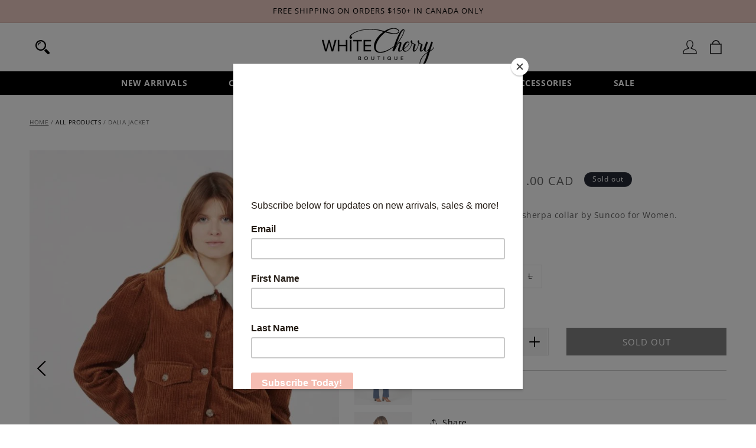

--- FILE ---
content_type: text/css
request_url: https://whitecherryboutique.com/cdn/shop/t/13/assets/custom_new.css?v=73409153756420367131734089747
body_size: 607
content:
.footer-block__heading{color:#000;font-size:21px!important;font-weight:600;padding-bottom:21px;text-transform:uppercase;margin:0!important}.footer-block__details-content a{text-decoration:none}.list-payment{justify-content:flex-start!important;max-width:280px}.footer__content-bottom-wrapper{justify-content:space-between!important;align-items:center}.footer__copyright{margin-top:0!important}.footer__content-bottom{padding-top:15px!important;transform:translateY(0)!important;padding-left:0!important;padding-right:0!important}.list-social__link{padding:0 6px!important}.footer__content-top{padding-bottom:2rem!important}.copyright__content{color:#636363;font-size:13px!important;font-weight:400}.copyright__content a{color:#000!important}.product__title h1{font-size:24px;font-style:normal;text-transform:uppercase;line-height:1.5;color:#414141;display:block;letter-spacing:0px}.product-form__input--pill input[type=radio]+label{padding:12px 10px!important;font-size:13px!important;font-weight:400;min-width:40px;min-height:40px}.product-form__input .form__label{font-weight:700;font-size:13px;text-transform:uppercase;color:#636363}.quantity__button{background:#f2f2f2!important;opacity:1!important}.price-per-item__container{display:flex;align-items:center;max-width:430px}.product-form__submit{margin-bottom:0!important}product-form.product-form{margin:0!important}.quantity__button .svg-wrapper{width:2rem!important;height:22px!important}.product-form__submit{text-transform:uppercase;color:#fff;background:#000}.product_image{display:flex}.big_image{width:calc(100% - 100px)}.product_image{display:flex!important}.thumbnail-slider{width:100px}.thumbnail-list{flex-direction:column!important;display:flex!important}.thumbnail-list__item{width:100%!important}.product-media-container{min-width:0;width:100%!important;padding-right:25px;border:0}quantity-input.quantity{width:40%;border:1px solid #e2e2e2;margin-right:30px}.quantity:after{display:none}.quantity__button:hover{background:#d9d9d9!important}.price-item{color:#636363}.product__info-wrapper{padding-left:30px!important}variant-selects{margin-bottom:40px!important;margin-top:40px!important}.breadcrumb_text{font-size:10px;text-transform:uppercase;color:#636363}.breadcrumb_text a{color:#636363}.breadcrumb_inner{display:flex;flex-direction:row-reverse;justify-content:space-between;font-size:10px;padding-bottom:25px}a.breadcrumb_link{text-transform:uppercase;color:#000;text-decoration:none}.nav_arrows svg{width:20px;height:20px}.product__description{font-size:14px;color:#636363}.slick-prev{position:absolute;top:50%;transform:translateY(-50%);z-index:1;font-size:0;background-image:url(left-arrow3.svg);width:40px;height:40px;padding:10px;background-size:30px;background-repeat:no-repeat;background-position:center;border:0;background-color:transparent}.slick-next{position:absolute;top:50%;right:20px;font-size:0;transform:translateY(-50%);background-image:url(right-arrow3.svg);width:40px;height:40px;padding:10px;background-size:30px;background-repeat:no-repeat;background-position:center;border:0;background-color:transparent}.slick-arrow{cursor:pointer}.pdp_image_slider_cover{display:flex}.slider-main_pd{padding-left:0}.slider-main_pd{width:calc(100% - 100px);padding-right:25px}.slider-thumb_pdp{width:100px;padding-left:0}.slick-slide img{width:100%}.product_links{font-size:.9em;border-top:1px solid #cccccc;padding:10px 0 13px;border-bottom:1px solid #cccccc;margin-top:25px!important}.product_links p{margin:2px 0}.product_links p .label{color:#8c8b8b}.product_links p a{text-decoration:none;color:inherit}.product__info-wrapper .price-item{font-size:20px}.buy_btn_wrap{display:flex;align-items:flex-end}.qty_buy_inner{width:40%}pickup-availability{display:none!important}quantity-input.quantity{width:100%;margin:0}.buy_btn_inner_cover{width:60%;padding-left:30px}.product-form__input{margin:0!important}@media only screen and (max-width:1400px){.footer__content-bottom{padding-left:50px!important;padding-right:50px!important}}@media only screen and (max-width:1400px){.footer-block__heading{font-size:18px!important;padding-bottom:18px}}@media only screen and (max-width:798px){.page-width{padding:0 2rem}.footer__content-bottom{padding-left:20px!important;padding-right:20px!important}.footer-block__details-content .list-menu__item--link{padding:3px 0}.footer-block__details-content a{line-break:anywhere}.slider-main_pd{width:calc(100% - 80px);padding-right:15px}.slider-thumb_pdp{width:80px}.product__info-wrapper .price--large{font-size:1.6rem!important}.product-form__buttons{max-width:180px!important}.product__title h1{font-size:20px}}@media only screen and (max-width:750px){.list-payment{justify-content:center;max-width:100%}.footer__content-top{padding-left:20px!important;padding-right:20px!important}.footer-block__details-content.rte{margin-bottom:0!important}.footer__content-bottom-wrapper{justify-content:center!important}.slick-next{right:0}.product__info-wrapper{padding-left:0!important}.breadcrumb_inner{padding-bottom:0}variant-selects{margin-bottom:25px!important;margin-top:25px!important}.product-form__buttons{max-width:170px!important}.slider-main_pd{width:calc(100% - 50px);padding-right:10px}.breadcrumb_inner,.breadcrumb_text{font-size:8px}quantity-input.quantity{margin-right:10px;width:45%}form.product-form{width:50%}.slider-thumb_pdp{width:50px}.slick-arrow{display:none!important}.buy_btn_wrap{flex-wrap:wrap}.qty_buy_inner{width:100%}.buy_btn_inner_cover{width:100%;padding:10px 0 0}.product-form__buttons{max-width:100%!important}}
/*# sourceMappingURL=/cdn/shop/t/13/assets/custom_new.css.map?v=73409153756420367131734089747 */


--- FILE ---
content_type: text/css
request_url: https://whitecherryboutique.com/cdn/shop/t/13/assets/boost-sd-custom.css?v=1768980749094
body_size: -657
content:
/*# sourceMappingURL=/cdn/shop/t/13/assets/boost-sd-custom.css.map?v=1768980749094 */


--- FILE ---
content_type: text/javascript
request_url: https://whitecherryboutique.com/cdn/shop/t/13/assets/custom-vsb.js?v=163516806245418890141734112356
body_size: -604
content:
 
$('.slider-main_pd').slick({
  slidesToShow: 1,
  slidesToScroll: 1,
  arrows: true, 
  dots: false,
  asNavFor: '.slider-thumb_pdp'
});
$('.slider-thumb_pdp').slick({
  slidesToShow: 5,
  slidesToScroll: 1,
  asNavFor: '.slider-main_pd',
  dots: false,
  arrows: false, 
  infinite: true,
  focusOnSelect: true,
  vertical: true,
  verticalSwiping: true
});

 

--- FILE ---
content_type: text/javascript
request_url: https://whitecherryboutique.com/cdn/shop/t/13/assets/boost-sd-custom.js?v=1768980749094
body_size: -649
content:
//# sourceMappingURL=/cdn/shop/t/13/assets/boost-sd-custom.js.map?v=1768980749094
